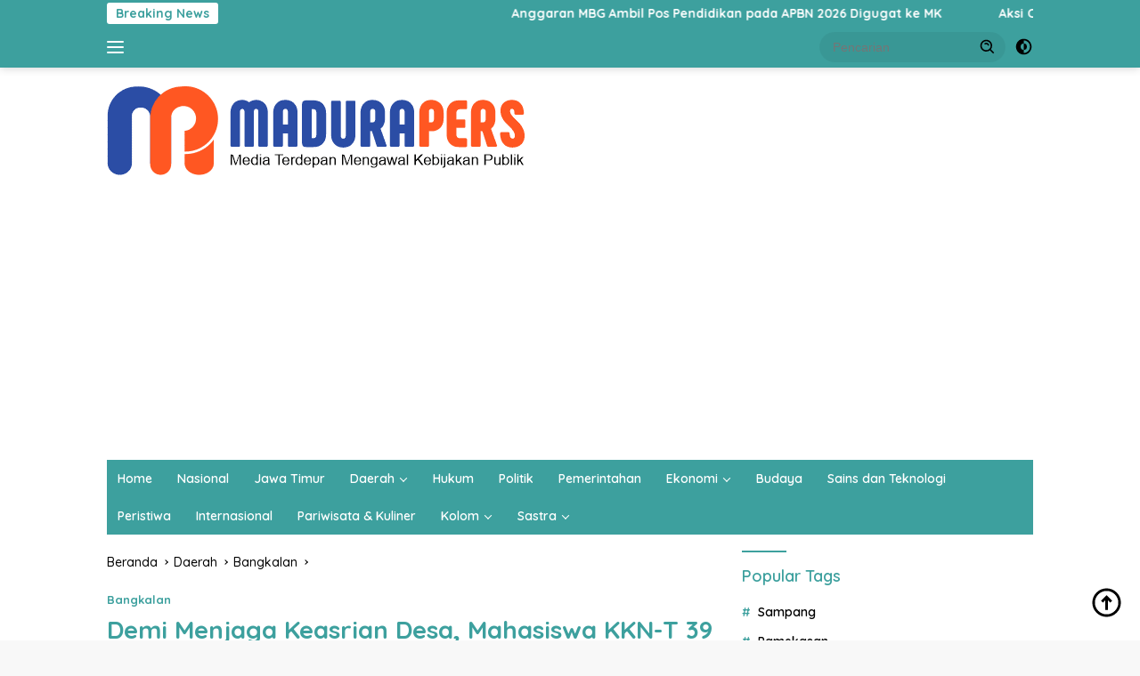

--- FILE ---
content_type: text/html; charset=utf-8
request_url: https://www.google.com/recaptcha/api2/aframe
body_size: 183
content:
<!DOCTYPE HTML><html><head><meta http-equiv="content-type" content="text/html; charset=UTF-8"></head><body><script nonce="wNXuMlDeRDiSwLiVEeSwKg">/** Anti-fraud and anti-abuse applications only. See google.com/recaptcha */ try{var clients={'sodar':'https://pagead2.googlesyndication.com/pagead/sodar?'};window.addEventListener("message",function(a){try{if(a.source===window.parent){var b=JSON.parse(a.data);var c=clients[b['id']];if(c){var d=document.createElement('img');d.src=c+b['params']+'&rc='+(localStorage.getItem("rc::a")?sessionStorage.getItem("rc::b"):"");window.document.body.appendChild(d);sessionStorage.setItem("rc::e",parseInt(sessionStorage.getItem("rc::e")||0)+1);localStorage.setItem("rc::h",'1769426730886');}}}catch(b){}});window.parent.postMessage("_grecaptcha_ready", "*");}catch(b){}</script></body></html>